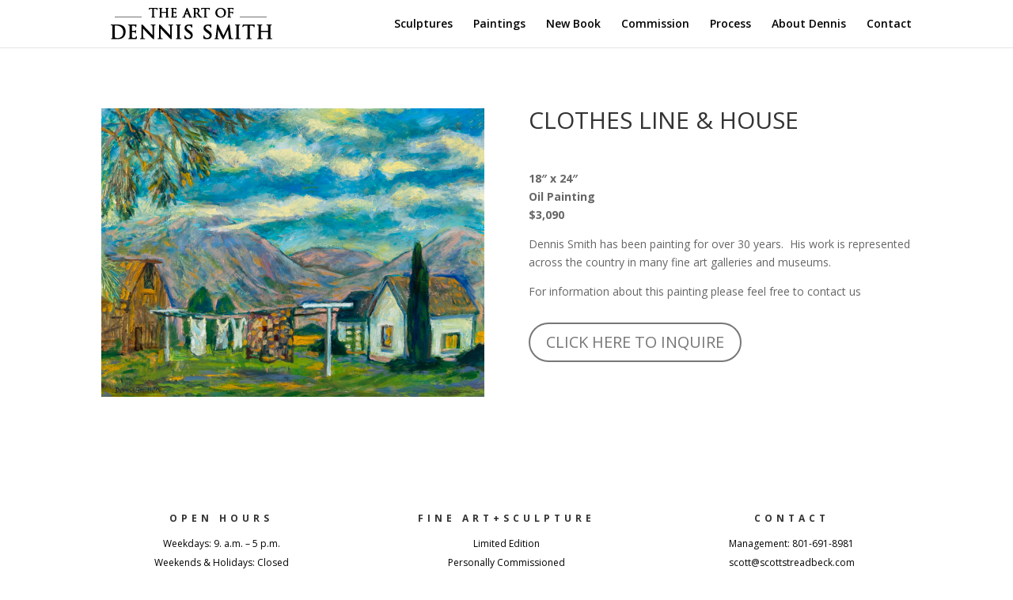

--- FILE ---
content_type: text/html; charset=utf-8
request_url: https://www.google.com/recaptcha/api2/anchor?ar=1&k=6LfQsbkhAAAAAL02VF3iYzfXGUoFNc2mpNV_-ez-&co=aHR0cHM6Ly93d3cuc21pdGhzY3VscHR1cmUuY29tOjQ0Mw..&hl=en&v=7gg7H51Q-naNfhmCP3_R47ho&size=invisible&anchor-ms=20000&execute-ms=30000&cb=3mg6eto5j3tv
body_size: 48268
content:
<!DOCTYPE HTML><html dir="ltr" lang="en"><head><meta http-equiv="Content-Type" content="text/html; charset=UTF-8">
<meta http-equiv="X-UA-Compatible" content="IE=edge">
<title>reCAPTCHA</title>
<style type="text/css">
/* cyrillic-ext */
@font-face {
  font-family: 'Roboto';
  font-style: normal;
  font-weight: 400;
  font-stretch: 100%;
  src: url(//fonts.gstatic.com/s/roboto/v48/KFO7CnqEu92Fr1ME7kSn66aGLdTylUAMa3GUBHMdazTgWw.woff2) format('woff2');
  unicode-range: U+0460-052F, U+1C80-1C8A, U+20B4, U+2DE0-2DFF, U+A640-A69F, U+FE2E-FE2F;
}
/* cyrillic */
@font-face {
  font-family: 'Roboto';
  font-style: normal;
  font-weight: 400;
  font-stretch: 100%;
  src: url(//fonts.gstatic.com/s/roboto/v48/KFO7CnqEu92Fr1ME7kSn66aGLdTylUAMa3iUBHMdazTgWw.woff2) format('woff2');
  unicode-range: U+0301, U+0400-045F, U+0490-0491, U+04B0-04B1, U+2116;
}
/* greek-ext */
@font-face {
  font-family: 'Roboto';
  font-style: normal;
  font-weight: 400;
  font-stretch: 100%;
  src: url(//fonts.gstatic.com/s/roboto/v48/KFO7CnqEu92Fr1ME7kSn66aGLdTylUAMa3CUBHMdazTgWw.woff2) format('woff2');
  unicode-range: U+1F00-1FFF;
}
/* greek */
@font-face {
  font-family: 'Roboto';
  font-style: normal;
  font-weight: 400;
  font-stretch: 100%;
  src: url(//fonts.gstatic.com/s/roboto/v48/KFO7CnqEu92Fr1ME7kSn66aGLdTylUAMa3-UBHMdazTgWw.woff2) format('woff2');
  unicode-range: U+0370-0377, U+037A-037F, U+0384-038A, U+038C, U+038E-03A1, U+03A3-03FF;
}
/* math */
@font-face {
  font-family: 'Roboto';
  font-style: normal;
  font-weight: 400;
  font-stretch: 100%;
  src: url(//fonts.gstatic.com/s/roboto/v48/KFO7CnqEu92Fr1ME7kSn66aGLdTylUAMawCUBHMdazTgWw.woff2) format('woff2');
  unicode-range: U+0302-0303, U+0305, U+0307-0308, U+0310, U+0312, U+0315, U+031A, U+0326-0327, U+032C, U+032F-0330, U+0332-0333, U+0338, U+033A, U+0346, U+034D, U+0391-03A1, U+03A3-03A9, U+03B1-03C9, U+03D1, U+03D5-03D6, U+03F0-03F1, U+03F4-03F5, U+2016-2017, U+2034-2038, U+203C, U+2040, U+2043, U+2047, U+2050, U+2057, U+205F, U+2070-2071, U+2074-208E, U+2090-209C, U+20D0-20DC, U+20E1, U+20E5-20EF, U+2100-2112, U+2114-2115, U+2117-2121, U+2123-214F, U+2190, U+2192, U+2194-21AE, U+21B0-21E5, U+21F1-21F2, U+21F4-2211, U+2213-2214, U+2216-22FF, U+2308-230B, U+2310, U+2319, U+231C-2321, U+2336-237A, U+237C, U+2395, U+239B-23B7, U+23D0, U+23DC-23E1, U+2474-2475, U+25AF, U+25B3, U+25B7, U+25BD, U+25C1, U+25CA, U+25CC, U+25FB, U+266D-266F, U+27C0-27FF, U+2900-2AFF, U+2B0E-2B11, U+2B30-2B4C, U+2BFE, U+3030, U+FF5B, U+FF5D, U+1D400-1D7FF, U+1EE00-1EEFF;
}
/* symbols */
@font-face {
  font-family: 'Roboto';
  font-style: normal;
  font-weight: 400;
  font-stretch: 100%;
  src: url(//fonts.gstatic.com/s/roboto/v48/KFO7CnqEu92Fr1ME7kSn66aGLdTylUAMaxKUBHMdazTgWw.woff2) format('woff2');
  unicode-range: U+0001-000C, U+000E-001F, U+007F-009F, U+20DD-20E0, U+20E2-20E4, U+2150-218F, U+2190, U+2192, U+2194-2199, U+21AF, U+21E6-21F0, U+21F3, U+2218-2219, U+2299, U+22C4-22C6, U+2300-243F, U+2440-244A, U+2460-24FF, U+25A0-27BF, U+2800-28FF, U+2921-2922, U+2981, U+29BF, U+29EB, U+2B00-2BFF, U+4DC0-4DFF, U+FFF9-FFFB, U+10140-1018E, U+10190-1019C, U+101A0, U+101D0-101FD, U+102E0-102FB, U+10E60-10E7E, U+1D2C0-1D2D3, U+1D2E0-1D37F, U+1F000-1F0FF, U+1F100-1F1AD, U+1F1E6-1F1FF, U+1F30D-1F30F, U+1F315, U+1F31C, U+1F31E, U+1F320-1F32C, U+1F336, U+1F378, U+1F37D, U+1F382, U+1F393-1F39F, U+1F3A7-1F3A8, U+1F3AC-1F3AF, U+1F3C2, U+1F3C4-1F3C6, U+1F3CA-1F3CE, U+1F3D4-1F3E0, U+1F3ED, U+1F3F1-1F3F3, U+1F3F5-1F3F7, U+1F408, U+1F415, U+1F41F, U+1F426, U+1F43F, U+1F441-1F442, U+1F444, U+1F446-1F449, U+1F44C-1F44E, U+1F453, U+1F46A, U+1F47D, U+1F4A3, U+1F4B0, U+1F4B3, U+1F4B9, U+1F4BB, U+1F4BF, U+1F4C8-1F4CB, U+1F4D6, U+1F4DA, U+1F4DF, U+1F4E3-1F4E6, U+1F4EA-1F4ED, U+1F4F7, U+1F4F9-1F4FB, U+1F4FD-1F4FE, U+1F503, U+1F507-1F50B, U+1F50D, U+1F512-1F513, U+1F53E-1F54A, U+1F54F-1F5FA, U+1F610, U+1F650-1F67F, U+1F687, U+1F68D, U+1F691, U+1F694, U+1F698, U+1F6AD, U+1F6B2, U+1F6B9-1F6BA, U+1F6BC, U+1F6C6-1F6CF, U+1F6D3-1F6D7, U+1F6E0-1F6EA, U+1F6F0-1F6F3, U+1F6F7-1F6FC, U+1F700-1F7FF, U+1F800-1F80B, U+1F810-1F847, U+1F850-1F859, U+1F860-1F887, U+1F890-1F8AD, U+1F8B0-1F8BB, U+1F8C0-1F8C1, U+1F900-1F90B, U+1F93B, U+1F946, U+1F984, U+1F996, U+1F9E9, U+1FA00-1FA6F, U+1FA70-1FA7C, U+1FA80-1FA89, U+1FA8F-1FAC6, U+1FACE-1FADC, U+1FADF-1FAE9, U+1FAF0-1FAF8, U+1FB00-1FBFF;
}
/* vietnamese */
@font-face {
  font-family: 'Roboto';
  font-style: normal;
  font-weight: 400;
  font-stretch: 100%;
  src: url(//fonts.gstatic.com/s/roboto/v48/KFO7CnqEu92Fr1ME7kSn66aGLdTylUAMa3OUBHMdazTgWw.woff2) format('woff2');
  unicode-range: U+0102-0103, U+0110-0111, U+0128-0129, U+0168-0169, U+01A0-01A1, U+01AF-01B0, U+0300-0301, U+0303-0304, U+0308-0309, U+0323, U+0329, U+1EA0-1EF9, U+20AB;
}
/* latin-ext */
@font-face {
  font-family: 'Roboto';
  font-style: normal;
  font-weight: 400;
  font-stretch: 100%;
  src: url(//fonts.gstatic.com/s/roboto/v48/KFO7CnqEu92Fr1ME7kSn66aGLdTylUAMa3KUBHMdazTgWw.woff2) format('woff2');
  unicode-range: U+0100-02BA, U+02BD-02C5, U+02C7-02CC, U+02CE-02D7, U+02DD-02FF, U+0304, U+0308, U+0329, U+1D00-1DBF, U+1E00-1E9F, U+1EF2-1EFF, U+2020, U+20A0-20AB, U+20AD-20C0, U+2113, U+2C60-2C7F, U+A720-A7FF;
}
/* latin */
@font-face {
  font-family: 'Roboto';
  font-style: normal;
  font-weight: 400;
  font-stretch: 100%;
  src: url(//fonts.gstatic.com/s/roboto/v48/KFO7CnqEu92Fr1ME7kSn66aGLdTylUAMa3yUBHMdazQ.woff2) format('woff2');
  unicode-range: U+0000-00FF, U+0131, U+0152-0153, U+02BB-02BC, U+02C6, U+02DA, U+02DC, U+0304, U+0308, U+0329, U+2000-206F, U+20AC, U+2122, U+2191, U+2193, U+2212, U+2215, U+FEFF, U+FFFD;
}
/* cyrillic-ext */
@font-face {
  font-family: 'Roboto';
  font-style: normal;
  font-weight: 500;
  font-stretch: 100%;
  src: url(//fonts.gstatic.com/s/roboto/v48/KFO7CnqEu92Fr1ME7kSn66aGLdTylUAMa3GUBHMdazTgWw.woff2) format('woff2');
  unicode-range: U+0460-052F, U+1C80-1C8A, U+20B4, U+2DE0-2DFF, U+A640-A69F, U+FE2E-FE2F;
}
/* cyrillic */
@font-face {
  font-family: 'Roboto';
  font-style: normal;
  font-weight: 500;
  font-stretch: 100%;
  src: url(//fonts.gstatic.com/s/roboto/v48/KFO7CnqEu92Fr1ME7kSn66aGLdTylUAMa3iUBHMdazTgWw.woff2) format('woff2');
  unicode-range: U+0301, U+0400-045F, U+0490-0491, U+04B0-04B1, U+2116;
}
/* greek-ext */
@font-face {
  font-family: 'Roboto';
  font-style: normal;
  font-weight: 500;
  font-stretch: 100%;
  src: url(//fonts.gstatic.com/s/roboto/v48/KFO7CnqEu92Fr1ME7kSn66aGLdTylUAMa3CUBHMdazTgWw.woff2) format('woff2');
  unicode-range: U+1F00-1FFF;
}
/* greek */
@font-face {
  font-family: 'Roboto';
  font-style: normal;
  font-weight: 500;
  font-stretch: 100%;
  src: url(//fonts.gstatic.com/s/roboto/v48/KFO7CnqEu92Fr1ME7kSn66aGLdTylUAMa3-UBHMdazTgWw.woff2) format('woff2');
  unicode-range: U+0370-0377, U+037A-037F, U+0384-038A, U+038C, U+038E-03A1, U+03A3-03FF;
}
/* math */
@font-face {
  font-family: 'Roboto';
  font-style: normal;
  font-weight: 500;
  font-stretch: 100%;
  src: url(//fonts.gstatic.com/s/roboto/v48/KFO7CnqEu92Fr1ME7kSn66aGLdTylUAMawCUBHMdazTgWw.woff2) format('woff2');
  unicode-range: U+0302-0303, U+0305, U+0307-0308, U+0310, U+0312, U+0315, U+031A, U+0326-0327, U+032C, U+032F-0330, U+0332-0333, U+0338, U+033A, U+0346, U+034D, U+0391-03A1, U+03A3-03A9, U+03B1-03C9, U+03D1, U+03D5-03D6, U+03F0-03F1, U+03F4-03F5, U+2016-2017, U+2034-2038, U+203C, U+2040, U+2043, U+2047, U+2050, U+2057, U+205F, U+2070-2071, U+2074-208E, U+2090-209C, U+20D0-20DC, U+20E1, U+20E5-20EF, U+2100-2112, U+2114-2115, U+2117-2121, U+2123-214F, U+2190, U+2192, U+2194-21AE, U+21B0-21E5, U+21F1-21F2, U+21F4-2211, U+2213-2214, U+2216-22FF, U+2308-230B, U+2310, U+2319, U+231C-2321, U+2336-237A, U+237C, U+2395, U+239B-23B7, U+23D0, U+23DC-23E1, U+2474-2475, U+25AF, U+25B3, U+25B7, U+25BD, U+25C1, U+25CA, U+25CC, U+25FB, U+266D-266F, U+27C0-27FF, U+2900-2AFF, U+2B0E-2B11, U+2B30-2B4C, U+2BFE, U+3030, U+FF5B, U+FF5D, U+1D400-1D7FF, U+1EE00-1EEFF;
}
/* symbols */
@font-face {
  font-family: 'Roboto';
  font-style: normal;
  font-weight: 500;
  font-stretch: 100%;
  src: url(//fonts.gstatic.com/s/roboto/v48/KFO7CnqEu92Fr1ME7kSn66aGLdTylUAMaxKUBHMdazTgWw.woff2) format('woff2');
  unicode-range: U+0001-000C, U+000E-001F, U+007F-009F, U+20DD-20E0, U+20E2-20E4, U+2150-218F, U+2190, U+2192, U+2194-2199, U+21AF, U+21E6-21F0, U+21F3, U+2218-2219, U+2299, U+22C4-22C6, U+2300-243F, U+2440-244A, U+2460-24FF, U+25A0-27BF, U+2800-28FF, U+2921-2922, U+2981, U+29BF, U+29EB, U+2B00-2BFF, U+4DC0-4DFF, U+FFF9-FFFB, U+10140-1018E, U+10190-1019C, U+101A0, U+101D0-101FD, U+102E0-102FB, U+10E60-10E7E, U+1D2C0-1D2D3, U+1D2E0-1D37F, U+1F000-1F0FF, U+1F100-1F1AD, U+1F1E6-1F1FF, U+1F30D-1F30F, U+1F315, U+1F31C, U+1F31E, U+1F320-1F32C, U+1F336, U+1F378, U+1F37D, U+1F382, U+1F393-1F39F, U+1F3A7-1F3A8, U+1F3AC-1F3AF, U+1F3C2, U+1F3C4-1F3C6, U+1F3CA-1F3CE, U+1F3D4-1F3E0, U+1F3ED, U+1F3F1-1F3F3, U+1F3F5-1F3F7, U+1F408, U+1F415, U+1F41F, U+1F426, U+1F43F, U+1F441-1F442, U+1F444, U+1F446-1F449, U+1F44C-1F44E, U+1F453, U+1F46A, U+1F47D, U+1F4A3, U+1F4B0, U+1F4B3, U+1F4B9, U+1F4BB, U+1F4BF, U+1F4C8-1F4CB, U+1F4D6, U+1F4DA, U+1F4DF, U+1F4E3-1F4E6, U+1F4EA-1F4ED, U+1F4F7, U+1F4F9-1F4FB, U+1F4FD-1F4FE, U+1F503, U+1F507-1F50B, U+1F50D, U+1F512-1F513, U+1F53E-1F54A, U+1F54F-1F5FA, U+1F610, U+1F650-1F67F, U+1F687, U+1F68D, U+1F691, U+1F694, U+1F698, U+1F6AD, U+1F6B2, U+1F6B9-1F6BA, U+1F6BC, U+1F6C6-1F6CF, U+1F6D3-1F6D7, U+1F6E0-1F6EA, U+1F6F0-1F6F3, U+1F6F7-1F6FC, U+1F700-1F7FF, U+1F800-1F80B, U+1F810-1F847, U+1F850-1F859, U+1F860-1F887, U+1F890-1F8AD, U+1F8B0-1F8BB, U+1F8C0-1F8C1, U+1F900-1F90B, U+1F93B, U+1F946, U+1F984, U+1F996, U+1F9E9, U+1FA00-1FA6F, U+1FA70-1FA7C, U+1FA80-1FA89, U+1FA8F-1FAC6, U+1FACE-1FADC, U+1FADF-1FAE9, U+1FAF0-1FAF8, U+1FB00-1FBFF;
}
/* vietnamese */
@font-face {
  font-family: 'Roboto';
  font-style: normal;
  font-weight: 500;
  font-stretch: 100%;
  src: url(//fonts.gstatic.com/s/roboto/v48/KFO7CnqEu92Fr1ME7kSn66aGLdTylUAMa3OUBHMdazTgWw.woff2) format('woff2');
  unicode-range: U+0102-0103, U+0110-0111, U+0128-0129, U+0168-0169, U+01A0-01A1, U+01AF-01B0, U+0300-0301, U+0303-0304, U+0308-0309, U+0323, U+0329, U+1EA0-1EF9, U+20AB;
}
/* latin-ext */
@font-face {
  font-family: 'Roboto';
  font-style: normal;
  font-weight: 500;
  font-stretch: 100%;
  src: url(//fonts.gstatic.com/s/roboto/v48/KFO7CnqEu92Fr1ME7kSn66aGLdTylUAMa3KUBHMdazTgWw.woff2) format('woff2');
  unicode-range: U+0100-02BA, U+02BD-02C5, U+02C7-02CC, U+02CE-02D7, U+02DD-02FF, U+0304, U+0308, U+0329, U+1D00-1DBF, U+1E00-1E9F, U+1EF2-1EFF, U+2020, U+20A0-20AB, U+20AD-20C0, U+2113, U+2C60-2C7F, U+A720-A7FF;
}
/* latin */
@font-face {
  font-family: 'Roboto';
  font-style: normal;
  font-weight: 500;
  font-stretch: 100%;
  src: url(//fonts.gstatic.com/s/roboto/v48/KFO7CnqEu92Fr1ME7kSn66aGLdTylUAMa3yUBHMdazQ.woff2) format('woff2');
  unicode-range: U+0000-00FF, U+0131, U+0152-0153, U+02BB-02BC, U+02C6, U+02DA, U+02DC, U+0304, U+0308, U+0329, U+2000-206F, U+20AC, U+2122, U+2191, U+2193, U+2212, U+2215, U+FEFF, U+FFFD;
}
/* cyrillic-ext */
@font-face {
  font-family: 'Roboto';
  font-style: normal;
  font-weight: 900;
  font-stretch: 100%;
  src: url(//fonts.gstatic.com/s/roboto/v48/KFO7CnqEu92Fr1ME7kSn66aGLdTylUAMa3GUBHMdazTgWw.woff2) format('woff2');
  unicode-range: U+0460-052F, U+1C80-1C8A, U+20B4, U+2DE0-2DFF, U+A640-A69F, U+FE2E-FE2F;
}
/* cyrillic */
@font-face {
  font-family: 'Roboto';
  font-style: normal;
  font-weight: 900;
  font-stretch: 100%;
  src: url(//fonts.gstatic.com/s/roboto/v48/KFO7CnqEu92Fr1ME7kSn66aGLdTylUAMa3iUBHMdazTgWw.woff2) format('woff2');
  unicode-range: U+0301, U+0400-045F, U+0490-0491, U+04B0-04B1, U+2116;
}
/* greek-ext */
@font-face {
  font-family: 'Roboto';
  font-style: normal;
  font-weight: 900;
  font-stretch: 100%;
  src: url(//fonts.gstatic.com/s/roboto/v48/KFO7CnqEu92Fr1ME7kSn66aGLdTylUAMa3CUBHMdazTgWw.woff2) format('woff2');
  unicode-range: U+1F00-1FFF;
}
/* greek */
@font-face {
  font-family: 'Roboto';
  font-style: normal;
  font-weight: 900;
  font-stretch: 100%;
  src: url(//fonts.gstatic.com/s/roboto/v48/KFO7CnqEu92Fr1ME7kSn66aGLdTylUAMa3-UBHMdazTgWw.woff2) format('woff2');
  unicode-range: U+0370-0377, U+037A-037F, U+0384-038A, U+038C, U+038E-03A1, U+03A3-03FF;
}
/* math */
@font-face {
  font-family: 'Roboto';
  font-style: normal;
  font-weight: 900;
  font-stretch: 100%;
  src: url(//fonts.gstatic.com/s/roboto/v48/KFO7CnqEu92Fr1ME7kSn66aGLdTylUAMawCUBHMdazTgWw.woff2) format('woff2');
  unicode-range: U+0302-0303, U+0305, U+0307-0308, U+0310, U+0312, U+0315, U+031A, U+0326-0327, U+032C, U+032F-0330, U+0332-0333, U+0338, U+033A, U+0346, U+034D, U+0391-03A1, U+03A3-03A9, U+03B1-03C9, U+03D1, U+03D5-03D6, U+03F0-03F1, U+03F4-03F5, U+2016-2017, U+2034-2038, U+203C, U+2040, U+2043, U+2047, U+2050, U+2057, U+205F, U+2070-2071, U+2074-208E, U+2090-209C, U+20D0-20DC, U+20E1, U+20E5-20EF, U+2100-2112, U+2114-2115, U+2117-2121, U+2123-214F, U+2190, U+2192, U+2194-21AE, U+21B0-21E5, U+21F1-21F2, U+21F4-2211, U+2213-2214, U+2216-22FF, U+2308-230B, U+2310, U+2319, U+231C-2321, U+2336-237A, U+237C, U+2395, U+239B-23B7, U+23D0, U+23DC-23E1, U+2474-2475, U+25AF, U+25B3, U+25B7, U+25BD, U+25C1, U+25CA, U+25CC, U+25FB, U+266D-266F, U+27C0-27FF, U+2900-2AFF, U+2B0E-2B11, U+2B30-2B4C, U+2BFE, U+3030, U+FF5B, U+FF5D, U+1D400-1D7FF, U+1EE00-1EEFF;
}
/* symbols */
@font-face {
  font-family: 'Roboto';
  font-style: normal;
  font-weight: 900;
  font-stretch: 100%;
  src: url(//fonts.gstatic.com/s/roboto/v48/KFO7CnqEu92Fr1ME7kSn66aGLdTylUAMaxKUBHMdazTgWw.woff2) format('woff2');
  unicode-range: U+0001-000C, U+000E-001F, U+007F-009F, U+20DD-20E0, U+20E2-20E4, U+2150-218F, U+2190, U+2192, U+2194-2199, U+21AF, U+21E6-21F0, U+21F3, U+2218-2219, U+2299, U+22C4-22C6, U+2300-243F, U+2440-244A, U+2460-24FF, U+25A0-27BF, U+2800-28FF, U+2921-2922, U+2981, U+29BF, U+29EB, U+2B00-2BFF, U+4DC0-4DFF, U+FFF9-FFFB, U+10140-1018E, U+10190-1019C, U+101A0, U+101D0-101FD, U+102E0-102FB, U+10E60-10E7E, U+1D2C0-1D2D3, U+1D2E0-1D37F, U+1F000-1F0FF, U+1F100-1F1AD, U+1F1E6-1F1FF, U+1F30D-1F30F, U+1F315, U+1F31C, U+1F31E, U+1F320-1F32C, U+1F336, U+1F378, U+1F37D, U+1F382, U+1F393-1F39F, U+1F3A7-1F3A8, U+1F3AC-1F3AF, U+1F3C2, U+1F3C4-1F3C6, U+1F3CA-1F3CE, U+1F3D4-1F3E0, U+1F3ED, U+1F3F1-1F3F3, U+1F3F5-1F3F7, U+1F408, U+1F415, U+1F41F, U+1F426, U+1F43F, U+1F441-1F442, U+1F444, U+1F446-1F449, U+1F44C-1F44E, U+1F453, U+1F46A, U+1F47D, U+1F4A3, U+1F4B0, U+1F4B3, U+1F4B9, U+1F4BB, U+1F4BF, U+1F4C8-1F4CB, U+1F4D6, U+1F4DA, U+1F4DF, U+1F4E3-1F4E6, U+1F4EA-1F4ED, U+1F4F7, U+1F4F9-1F4FB, U+1F4FD-1F4FE, U+1F503, U+1F507-1F50B, U+1F50D, U+1F512-1F513, U+1F53E-1F54A, U+1F54F-1F5FA, U+1F610, U+1F650-1F67F, U+1F687, U+1F68D, U+1F691, U+1F694, U+1F698, U+1F6AD, U+1F6B2, U+1F6B9-1F6BA, U+1F6BC, U+1F6C6-1F6CF, U+1F6D3-1F6D7, U+1F6E0-1F6EA, U+1F6F0-1F6F3, U+1F6F7-1F6FC, U+1F700-1F7FF, U+1F800-1F80B, U+1F810-1F847, U+1F850-1F859, U+1F860-1F887, U+1F890-1F8AD, U+1F8B0-1F8BB, U+1F8C0-1F8C1, U+1F900-1F90B, U+1F93B, U+1F946, U+1F984, U+1F996, U+1F9E9, U+1FA00-1FA6F, U+1FA70-1FA7C, U+1FA80-1FA89, U+1FA8F-1FAC6, U+1FACE-1FADC, U+1FADF-1FAE9, U+1FAF0-1FAF8, U+1FB00-1FBFF;
}
/* vietnamese */
@font-face {
  font-family: 'Roboto';
  font-style: normal;
  font-weight: 900;
  font-stretch: 100%;
  src: url(//fonts.gstatic.com/s/roboto/v48/KFO7CnqEu92Fr1ME7kSn66aGLdTylUAMa3OUBHMdazTgWw.woff2) format('woff2');
  unicode-range: U+0102-0103, U+0110-0111, U+0128-0129, U+0168-0169, U+01A0-01A1, U+01AF-01B0, U+0300-0301, U+0303-0304, U+0308-0309, U+0323, U+0329, U+1EA0-1EF9, U+20AB;
}
/* latin-ext */
@font-face {
  font-family: 'Roboto';
  font-style: normal;
  font-weight: 900;
  font-stretch: 100%;
  src: url(//fonts.gstatic.com/s/roboto/v48/KFO7CnqEu92Fr1ME7kSn66aGLdTylUAMa3KUBHMdazTgWw.woff2) format('woff2');
  unicode-range: U+0100-02BA, U+02BD-02C5, U+02C7-02CC, U+02CE-02D7, U+02DD-02FF, U+0304, U+0308, U+0329, U+1D00-1DBF, U+1E00-1E9F, U+1EF2-1EFF, U+2020, U+20A0-20AB, U+20AD-20C0, U+2113, U+2C60-2C7F, U+A720-A7FF;
}
/* latin */
@font-face {
  font-family: 'Roboto';
  font-style: normal;
  font-weight: 900;
  font-stretch: 100%;
  src: url(//fonts.gstatic.com/s/roboto/v48/KFO7CnqEu92Fr1ME7kSn66aGLdTylUAMa3yUBHMdazQ.woff2) format('woff2');
  unicode-range: U+0000-00FF, U+0131, U+0152-0153, U+02BB-02BC, U+02C6, U+02DA, U+02DC, U+0304, U+0308, U+0329, U+2000-206F, U+20AC, U+2122, U+2191, U+2193, U+2212, U+2215, U+FEFF, U+FFFD;
}

</style>
<link rel="stylesheet" type="text/css" href="https://www.gstatic.com/recaptcha/releases/7gg7H51Q-naNfhmCP3_R47ho/styles__ltr.css">
<script nonce="BFTTBhii4x7Sgh9NwLWFdg" type="text/javascript">window['__recaptcha_api'] = 'https://www.google.com/recaptcha/api2/';</script>
<script type="text/javascript" src="https://www.gstatic.com/recaptcha/releases/7gg7H51Q-naNfhmCP3_R47ho/recaptcha__en.js" nonce="BFTTBhii4x7Sgh9NwLWFdg">
      
    </script></head>
<body><div id="rc-anchor-alert" class="rc-anchor-alert"></div>
<input type="hidden" id="recaptcha-token" value="[base64]">
<script type="text/javascript" nonce="BFTTBhii4x7Sgh9NwLWFdg">
      recaptcha.anchor.Main.init("[\x22ainput\x22,[\x22bgdata\x22,\x22\x22,\[base64]/[base64]/[base64]/[base64]/cjw8ejpyPj4+eil9Y2F0Y2gobCl7dGhyb3cgbDt9fSxIPWZ1bmN0aW9uKHcsdCx6KXtpZih3PT0xOTR8fHc9PTIwOCl0LnZbd10/dC52W3ddLmNvbmNhdCh6KTp0LnZbd109b2Yoeix0KTtlbHNle2lmKHQuYkImJnchPTMxNylyZXR1cm47dz09NjZ8fHc9PTEyMnx8dz09NDcwfHx3PT00NHx8dz09NDE2fHx3PT0zOTd8fHc9PTQyMXx8dz09Njh8fHc9PTcwfHx3PT0xODQ/[base64]/[base64]/[base64]/bmV3IGRbVl0oSlswXSk6cD09Mj9uZXcgZFtWXShKWzBdLEpbMV0pOnA9PTM/bmV3IGRbVl0oSlswXSxKWzFdLEpbMl0pOnA9PTQ/[base64]/[base64]/[base64]/[base64]\x22,\[base64]\\u003d\\u003d\x22,\x22JsOaw5bDlDvCiEcTw4Q3wqBqa8OtwrLClsOAYSthLCzDnThywo3DosKow4lAd3fDrF48w5JVRcO/wpTCvkUAw6tXccOSwpw6woo0WS91wpYdEyMfAz7CoMO1w5A/w4XCjlRGBsK6acKgwoNVDj7CuSYMw50BBcOnwrt9BE/DgsOlwoEucForwrvCkGwpB3YHwqBqb8KnS8OcCmxFSMOGHTzDjEnCoSckFiRFW8O9w7zCtUdiw5w4CkIqwr13R1HCvAXCoMOedFF9aMOQDcOlwrkiwqbCn8K+ZGBBw6jCnFx7woMdKMO9ZgwwZRg6UcKVw6/[base64]/[base64]/ClcKVw5bDmibDg8KZw5zCgyNuw5ZJQ8OIFA9pVsOYfsOFw6HCvQHCtHg5J2DCo8KOFFpzSVVRw4/DmMOBIcOew5AIw4wxBn1EVMKYSMKUw4bDoMKJOcKLwq8awp3DqTbDq8O7w7zDrFAdw4MFw6zDjcKiNWIvM8OcLsKFccOBwp9Aw4sxJwLDnmkucMKBwp8/wr3DgzXCqSzDpwTCssO3wpnCjsOwQTspf8O+w4TDsMOnw6DCtcO0IF/CgEnDkcOPeMKdw5FYwoXCg8OPwohkw7BdQAkXw7nCrcOqE8OGw7JswpLDmV3CowvCtsOBw4XDvcOQX8KcwqI6wpDCn8OgwoBiwqXDuCbDqQbDsmIswpDCnmTCujhyWMKIesOlw5B2w7nDhsOgdcKsFlF+dMO/w6rDlMOxw47DucK8w5DCm8OiBsK8VTHCvU7DlcO9wr7Ck8Olw5rCucKJE8Oww74pTmlNK0DDpsOHN8OQwrxSw6gaw6vDrMKqw7cawp3DrcKFWMOOw7Rxw6QaL8OgXTvCn2/ClV1Zw7TCrsKBODvChWAHLmLCp8K+csObwqxaw7PDrMO+DjReA8O9JkVnWMO8W0bDvDxjw7jCvXdiwqfCvgvCvwQxwqQPwo3Dq8OmwoPCrg0+e8O1ZcKLZSlLQjXDvkjDk8KGwrPDgR5Uw7rDjMK0LsKvFcOCcMK1wo/CrVjDi8OKw6Vnw6l4wpfCsA7CiBEwOcOKw7/[base64]/Ck8OeTQnDn3bCtRnCnisiw5DDv2XDghzDgGnCt8KPw7vCsEQecMOnwrnDqCJkwo/DhDvCii3Dr8KGYMKfZl3CgsO7wrHDmFbDgysbwrZ/wpTDhsKZMcKpcsO5bsKYwp1+w6ptwqhkwpgKwpPCjk3Di8KPw7fDisKFw5TCgsOAw4NEeQnDoigsw4A+LcKFwqt7e8KmeTVyw6QwwpRFw7rDiGfDqlbDnV7DmDY/GQwuPcKWXk3DgMOlwqJZCcO7BMKRw6rDiUPDhsOAccOxwoAxwqZlQBJfw4oWwqMdYcKqbMKzWBdjw5/Dr8OGwq7Cj8OID8Kqw5rDk8OqZMKkAU/DmwjDvBnCuFPDscOiw7rDscOUw5bCsSlAOB4gf8K4w7TCtQtJwo1dZQfDmRrDuMO/wp3ClR3DkQXCgcKLw77CgMKww5DDlHoVUcOoF8KbHDPDjTjDo2XDqsO7RzTCljhIwrtgw4HCosK/EkBfwr0Nw7TCmW7CmmzDuh7DhcK7XBzCjWwwPmUyw6t5w5rCjMOofxZlw4Egb0knZGMSHDvDg8KFwrDDs1bDhEtEbiBHwqvDtErDsBjCocKUBkLCrsO3YxvCgsKjGjBBLRZ0VUpMZ1HDnTd/woltwpdWOMOCV8K3wprDkT1oC8O2b0nCk8KIwqDCtsO7wqjDn8Ofw67DmSvDm8KcHMKcwoNhw4PCrE3DmHPDtHg4w7VzScODFHzDqsK/w4ZgecKdNGnCkisgw5nDhcOOacKvwqpTKMOPwpJmVMOFw4QXDcKqHcOpTDdFwrTDjhjCs8OAFsKlwp3CssOawq1Pw7vCmUPCrcOIw4TCsnbDtsKMwq1Bw7vDpDtxw5lWGVTDs8K8wqPCiRA+UMOMe8KEDjVrJ2/Dr8KVw47CkMKawop5wrfDm8OKfjAewrLCl0/CpsK4wpgNPcKKwpPDuMKtOyTDgsKgc17CqhcHw7rDgw0Kw6VOwrwRw74Jw6LDusOmCMKew7hUQzAycsOhw6p0wqMoeSV/FiTDnHLCg0tMw6/DqhBOH1IRw5xlw5bDm8OZB8K7w7vCgMKYW8OQJsOiwrwiw77Crlxywrhzwox2DsOBw4bCtsO1Q3DCh8O2wqt0EMOAw6nCpsKxB8O5wqpNVh7Dpm8dw73CpBHDvsO6M8OkMhl5w6TDmho9wqlBccKtMm/Cs8KUw7wvwqfCrMKdcsOfwq4GOMK9PcOtwr0zw69Hw63Cs8Oiwo8Zw4bCkcKGwpfDu8KIO8O/w4oMEgxiUMO6QFvCpD/CsRDDjcOjc1A0w7hkw7U7wq7CkzofwrbCn8KEwqoyKMOowrHDqAMowpt2FkjCqXtQw7p+PiV4YSjDmRlNEn5rw6QUw5hvw4LCpcOFw5vDgGXDjil9w4/CrURGC0HDncOmKhBfw7YnWzLCrMKkwrjCuXXCi8Kww6hvwqfDmcO6DcOUw5QAw5bDpsOoe8K0FsOdw5bCvQbClcORfMKqw5lww4U0XcOgw6EpwpEvw5jDvwDCqlbDt0JKUsKnQMKuOcKUw74hY21MBcKOchLCmwtMJ8KZwp9OASA3wpbCqk/DusKVXcOYwpjDrGnDv8Okw7fCmEgQw5fCkWTCrsKkw5VYVsOJPMOfw6/Cr21bCcKFw4MKD8OZw7dBwoNmBFd2wqTCvMOzwogyd8KSw5PDjSJIRsOsw7MdEMK8wpl3GsO6wr/[base64]/w43Ch8OzRHPDqyEbH8KbYsOcwoLCj1EVBioONsOceMKDB8K3woRqwrTCocKOKHzDgMKIwp1Ewokbw6/[base64]/ChidHwrlwwovDmGvChRUrw6HDsVfCpD7CpsKBw5MhNyc/w7J/PMKvccKYwrPCmU7CoR/CgD3Dj8OUw7XChsKQdMODNMOtw4JAw4MHP1RiScOmMcO1wrsSY1BMPHg7ZsK2MUknDgDDgMOQwqYKwrBdVyHDo8OfSsOeC8K7w6/DpMKfD3drw6vCtjlQwrhpNsKsUsKFwqrCoHzCkcOpQcKlwqtCRjzDusKCw4g4w5A8w47ChMOUa8KZTC0BTsK7wrTCn8OXwohBf8OPwr/DiMKMekUabcOvw7JGwqcZN8ONw6wuw7cXZMOMw50jwo0/[base64]/DqcKwEEXDv8O9w4TCinclwpjCrcKaVcOiwo/Dk2IjBi/CkMKFwr3CvcKefAdrZlAZSsKwwpHCv8K+wqHCv3bDtgPDvMK2w7/Dn0dvRcKSZcOFblNJXsO6wqZhwpcUQkfDpMODSydpKcK5wpvDgRhvwqsxC3Eke0DCqEfChcKrw47DisO1EBbDvMKbw4zDnsKUHyheD0XCnsOjVHHDtisQwqNdw4JTOW3DusOcw6JJAmFBLcK/[base64]/[base64]/[base64]/[base64]/CmcKiwpLCscKGw53CkzYsKcOSNADDnwhnwp/CnsOZbsO+wrjDvgbDssK2wrFkMcKowrXDo8OJRjs0RcObw7nCoFdYfk5Aw5TDjcKcw6M5fmLCocKhwrrDvsKcwpXDmQFZw647wq3ChjjCr8K7RCAWF0ERwrhhUcKywohERGPCsMKZwoPDng15McKCe8Kxwr8ewrtyB8KxSnDCnSxMZsOWw54Gw408Q3h+wrAea0/Cgi/Dm8OYw7VoFsKBWkHDucOgw6PDpR/Dp8OKw67Cj8OJacOHe0fCpMKpw5LCkjkkOlbDmVbCmybDn8KiK2t7ZsK/[base64]/[base64]/[base64]/CjFkLUcKGw6LColBuPHDCsT1Jd8ODI8O3eTHDgsK9ZcKQw4hFwpLDqWrDmBd5PgdYNHfDtsOoHE/DvMKgM8KQLn54NcKbw4w+a8K8w5Jrw7/CszbCgcKUSWLCmRzDtlPDgsKlw4AxS8KVwqDDl8OwJsOBwpPDt8OuwrZ4wqHCp8O3Nhltw47DsXlcOxfDm8OVE8OBBT9WeMKyH8KQYn4WwpgUJWLCgzDDslPCgsKkJMOUEcKMw69obRNJw5pxKsOFdCMobzDCqcKsw4ZxFVx7woxtwpjDlhnDhsO/w7TDumF6DT0+SFMUw49Nwp1nw4QhNcOURcOUWMK/XmgqGA3Cn3wSUMOqYzI9w5fCqgt1wo/DjUvCu1rDh8K5wpHCh8OmI8OiZsK3JVXDrETCu8O7wrPDuMK9JB7CpMOxTMKYwr/[base64]/[base64]/CrsOqw7Fmwpddw7fDgsOWw7A0YgXCpCgJwog3w5HDscOSwpw+GH8XwrlRw7bCuhDCqMOKwqEBwoRTw4UNNMOMw6jCl3Ziw5gOZVlOw5/[base64]/CgsKzY8Oqw5dNw75+GU00WcK6w5DCpEvDkkzDt0rDnsOSwq52w6hSw4TCsjhXH1hbw5RkXhbCjS4wTgXChzTDqEAaBzglAknDv8OSeMODUMOLwp/[base64]/QDnCiD57wrXCqMOCGsKmwpBOwq0BOsKJw7ZsXWTCkMKtwrIFa8K7FhnCj8O/[base64]/CvcOAFMO+wrDDlMK/ZMKmw7cxZcOIJGvDrmTDtsOIfcOCw5/Dn8OawppIH3ojw4JDeD/Dj8O0wr5EIifDuy7Cs8Kgwod+WC42wpbCtR4EwqA0JAnDoMO0w5/Cg09hwr4/wrXCvWrDuCVgwqHDgznDicOFw7cwa8KVwoXDpmrCjUfDq8K/wqYmc10fwpchwqMdeMK+CcKKwqPDrjLDklXCgMKRFwZyU8Oywo/[base64]/CvMO8wpopA8OCwpJhUEvDvcO4AT7CvhliC1rCjMO8w4/Dq8O1wpd/[base64]/Dm8KoN8OrC8KFwrgNwrPCkTlFw6XDlMOjVsOhFFvDk8Kswr59QCbCk8KtZjJ4wqo7fcOPw6E2w4nCix3CkBHChR3CnsOMF8KrwoDDhDbDu8K0wrTDsXR1acK/JsKvw6nDlUjDu8KLa8KCw5fCrMK4IUdxwr7CkXfDnj/DnE9fdsOVeyhzFsKSw7vCqcK9a2jCtgDDmAjCpMKwwr1Wwo46Y8Oww5/DnsO0w7sCwq5oM8OLB2BIwok3JErDvcKLScOLw5nDjVAYGFvDuk/[base64]/wqPDol9uelFdw5pmCD3DkhhYwpQsAcKQw4PCg03CpMOTw652wpzCmcKuVsKKQ0jCjcOcw7XDoMOrTsOywqfCmcKvw7NWwrgmwplEwq3CssKHw7w3wofCqsKFw73CsgJ/H8O2VsKnXknDtHcPw5fCjnwqw6bDhQJCwr0ww4XCnwfDrmZ1BcK6wrhDEsOYPMKlRsKywrYuw4PCqxrCu8OPP0kyCDDDvFnCjQpwwrZGZcOGNkZfRsOcwrbCoGBywqxCwr/CkBwRw4bCrnM7T0DCmsOtw5lnf8OQwpnDmMOiwrpaA23DhFkDJV4LKsO8D0kFAB7DtMKcTmJQPUlzw6jDvsKswpfDucONQlEuMMKQwr4swqMbw6TDucO4ZBnDuhF/eMOCQjXCgsKIOUTDv8OzIMKvw4FNwofCiFfDvQzCkRTCoiLCrnnDhMOvAxcywpBtwqokUcKAe8OSYDpXOxbCpzTDgQ3DhlvDoWbDqsKMwp9VwpvCgcKzEEnDpTrCiMKWLCvCl2bDqcK9w60/BcKfBVQcw53CjG/DjBPDp8OxCMOUwoHDgBI+aELCnhzDpXnCvywRJh3CmsO1wqISw4rDp8KQQBDCuhtBN2/DjsKRwpzDtRPDgcObBznDrcOnKkViw7Jmw6/DucKUT0LCp8OpMSEDXsKhHTvDnwfDo8OlEWfCsA40E8KXwprCqsK/aMOuw4DCsSBvwo1owrtHGD7DjMOJAMKww7V9ZE9oEz1lBMKhOyR7fgrDkx5dNzx/wqrCsw/CqsK0w4PDmsOsw7IlOHHCqsKaw5kPbi7Di8O7dk10wqggUWdjHsOtw4rDv8Kvw5MTw68xQn/CvV5wR8KKwrZ5TcKUw5Ymw7V/[base64]/aiAMw7whw5rDh8OBw4EUESETCSoCwrLDvk7Dqko/LsKPIgHDq8OQPyHDihjDgsKYb15fV8Kfw4LDqBwowrLCvsO/dMKOw5fCtMO/[base64]/[base64]/w7nClE3CsDvDv2hPaCkGbQA2wr/CncOAwo4rw4fDt8KRVl/DksKxRyTCtVPCmxXDvS5hw5I0w6zDrSVtw4bCtRVIN3fCoSYPGVTDtwQSw4jCnMOhK8O+w5bCmMKANMKJAsKBw5J1w5J/wrPChSfDsiYQwpDCoSxLwq3ClC/DgsOpJMONT19VNsK1DwIAwqfCnMOaw7BdXMOzS23CjjbDnzfCgsKJCgZULsOdw6bCpDjCk8KvwoLDonhgcGPCr8O5w7HCk8OcwpXCuR1owpPDjcOXwo9Bw7ltw65VA3cBw4XDi8KpHwjCpcKgBj3DkU/[base64]/DoHEcwrYdUMOFeMO4FMK3w5Efw7rCiAx5w681w4Emw7gnwpFBRcKcPF5SwoNpwqZMBDfCjcOyw4bCgyYrw59gUMORw5bDocKSfDJLw7fCqWfClR/[base64]/DmAnCv8OOwqbDkcOqGkoSMxnDtXrDoTc9AsKKBC/CsMKuw65MNwkew4fCi8KvYxbCpX9fw5jDihJZRMK9VMOAw5JowrtWHgg/w5TCkzvCuMKzPkYyfTMgKEDCusOHWGXChx3Cmxg0TMOswojCp8KGPEdBwp4yw7rCoDk+Z2DDqhkEw5xWwrBnK3k/NsO7wqrCqcKRwoZNw5HDg8K3AhrCl8OiwpJ3wrrCkF7CicOaRhvCncKqw5hPw7kFw4vChMKxwoJGw43Cvl7DrsOmwohqPRvCtcKeeFzDqXYKQHLCm8O1M8K6bMOzw7d+LMOcw75LWGVbPiLCiSo1GTB4w7taTnM8VTYPK2B/w7U2w6oTwqh0wrXCsh9Dw5Fzw6FAHMOtw7UxUcKfasOcwo1xw60IOE0JwpB+BcOQw4p8w7PDm3Zuwr9pbMK3cBlMwp/ClsOaDsObwr4mCwUZOcKILnfDvSF/wpLDhsOwOXrCvELCu8OzIsK6UcKrbsOUwp3Dh3plwqRawp/[base64]/Ck8K6w43Di8KLw6/DpwXCqXlOJhYEwonDncKBw50GTh4wAxjDng0XOsKXw7sfw5rDgMKgw4PDo8Ogw45Nw5YnKMOdwo8Uw6tVI8KuwrDCh3/Ci8O+w5TDqcOnMsKIdMONwrtkJMOVfsOqTl3CqcKfw6vDhBjCnsKLwqs9w6XCo8ORwqzDqm0wwoPDvcOaPMO2S8OpK8OyTcO/w6JPwqfDmcOEw7/DvsKdwoLDn8K2NMKswpFywotrBMKcwrYnwqzDjFkyZwlUw41NwoMvCiVIHsOnwqbCisO+w4fCpRHCnAo+OcKFXMOQRMKtwq7Cp8OcVRzDsmxRGxDDvMO0E8OvIXkcU8OwGE/DisOeBsKlwo7CocO3KcKkwrfDpULDrgfCuFnCjMOWw5bDisKceXEeLUxLXTzCt8OFw7fCgMKVwqHDqcO3esKrMRV3DVUawoM8ZcOrNwDDi8KxwoAxw6XCggFCwonCrcK2w4rCghvDisK8w7XDksOzwrIQwqhiLcKkwo/[base64]/[base64]/CpHDCgcKyd2bDhlAmcFUIwokmKcKLwr7CjcOre8OaMjlbPwAUwrB1w5LCuMOOJ15PfcK4w6IQw6oBW2oXDnzDv8KVFy06XD3DqsOrw6jDmFPCp8OfeyhEAD/[base64]/CvMKAwocyw7TCvcK+w51ZUMKNasOnT8Obw4oGw5DCjsOowpbCs8OiwqMtO1TCuHjCncOHB0PChcOmw5PDrwfCvEHChcO+wqtBC8OJSsOxw7nCiQTDrzZfw5jDk8KST8Orw7jDrcORw6clGcOAw5HDosOieMKswoR+VMKLfi3DpsKIw6/ChRsyw7vDjsKNRmPDl17DvsK/w6tsw5x3EsKgw4NdccOyZDbDmMKiGUvCgVDDg1JZVMKZNRLDtA/Cmh/CiSDCgVLCtDkoFsKiZMKiwq/DvsKxwqvDhA3DqV/CgmnCiMKbw5wDLRXDpAPCmDPCjsKoH8OQw4lgwp0jcMK2XkpRw6l2XgNUwofDgMOYXMKTFxzDnTbCsMORw7PDjjB6wp/Dm0zDnWYzBCrDgUYiXCXCq8OYLcOnwpkNw4ExwqIZaS4CKy/[base64]/bQfCi8OYw5rCsMKqwrgNNSIAwqMzwpTDnMO0wpMHwosXwp3CiUk4w7Rcw4xfw5Zhw5VBw6XCjsKTJTDCpEZwwr5SdSkVwr7CqMKTLMK3K1nDlsKOVcK5wqfDlsOiMcK2w4bCoMOLwrEiw7cQIsK8w64TwrMmQ0pyVVxIGcKrUkvDlsKVV8OENMK8wqsxwrRoaAZ0e8O/wozDiyc0KMKdwqfCt8Opwo3Dvwtiwp3CnE5RwoA0w49Ww6/[base64]/DkA7CvSvDvnjCgMOhGTnDpHTDscKNw6EswpzDly5swoHDosOFe8KrY1xFfA81woJPSMKAwoHDrlRBCcKnw48jw60qHC/CuFV/KHk7OmjCoVFEOSbDhwbCgH9Gw5vCjll7w6jCmcKsf0NawpXCksK+w751w4lowqd+asO0w7/CsQ7DngTCh2cYwrfDtDvDpsO+woQEwohsXcKgwrTDj8OOwqE8wpo3w4TDjkjChRtwbg/CvcOzw47CpsOGP8Oqw7HDnEPCmsOVRMKkRXllw4fCuMKKIF83dcKxXTUewpQhwrsMwoQ8fMOBPn/ChMKiw7oKaMKhNDdkw4x6wpjCuS1AfsOwLm/Cr8KAaGPCkcOIFBpQwr9Sw5MlecKRw5TCpMOsBMO3UCwfw6rCjcKCw5YFMcOXwrIxwoPCszthWsKAVzzCksKyQDTDiDTDtnbChcKfwoHCi8KLHzDDk8O9BQk7wpt/KAAxwqJacXjDnELDhmFyLcKSQ8OQwrHDokTDscKPwonDi0DDtHrDs0LCiMK0w5howr8LAl5MH8KUwo3DrnrCisO6wr7ChBl6Hk14azTDgUxVwobDnSpjwoZTKEfCtcOnw43Ds8ObYlvCjAzCmsK6MMOzDGs3w7rDhcOewpvCqkgwB8O/I8Oewp3Dh1HCqj3Do1nChCHDiBt5DcOmH3BQAiUQwrxDfcO0w4kpWMKhbx0jenTDoh3CicK8NwDCswoHGcKeA1TDhsOhAGnDssOfb8OEKQY5wrTDs8O9fyjCtcOad0/DvVYkwrpXwoowwqlfwr9wwpk9SS/Dn3vDn8KQHwkmIELCpcK2wrdqA1zCssOHdQLCqi/DiMKQKcOjIMKGHcOLw4tAwqfDoUTCsRzCsjokw6zCp8KYYB5ww79zYsORaMONw7lXPcOOJmdlZXJlwqctFgnCoxXCpsO0Wl7DpcOZwrTDnMKYJRNQwrzCtMO2w5bCrX3CuhRTUHR+CMKSK8OBP8O7XMK6wrQlwoLCoMKuN8K0al7DiAtaw60VCcKqw5/[base64]/wqjCqsOaHwAtw60LC8KXKyDCk2vCp8Kww4kOB1AQwpQkw5oqE8OrHcOyw6lhVmJ/QxPCr8OXBsOgZsKsGsOYw4s8woUlw5/Ci8KHw5wVO3TCscK7w5BTBUjDosOmw4jCsMOowqhLwqRKR2jDhFbCsBXClsKDw5nCgQ8BKcKfwrTDvF5MMC3CuQgTwr5qJsK+UlN/V3TDiUYaw4pfwrvCsBHCinkEw5d5FC3Dr1nCgsOSw61eL2fCkcKHwq/CjMKkw4kzYsKhIw/[base64]/DlU7Dt8Okfml9w7VbGAk6QsKGU8O+OwfCuWTDrcOsw7UJwr52TwZ6w4Y0w4LCuCPCvTtBPMO0IDsdwrdNbMKpKcOgw4/ClANOwpVtw6zCgEXCqHDDu8OpOFrDlT/CtHdQw5cEWjXDlcKwwpItSsONw5bDvE3Cm2HCqR53V8O3c8O4c8OUHDssAyYUwrwywovDrQ03R8O3wrHDqcKNwp0dT8OSFcOYw7QOw786FsODwozDswjDnxbCgMO2TQvCncK9E8K/wqzCiyg0CH/[base64]/WXTCnsKVwobChsOJw5lRwonCgQ4qTmJ/w7TDosK6HCc7K8Knw6FDT0fCtsKwC0HCt3FOwrIqwpVIw6JNMCNrw6/CrMKcEDPDlD4bwo3Cm0JdfsKRw77ChsKBw6RPw6BuTsOjIHTCkT3DjE1nSsKPwrIzw7fDmzdAw6tjVMKbw5nCocKNECfDjGxWwrvCn2tJw6FDRFnDgCbCvcKqw7vCv2HDhBrCkBF2WsKjwpPCiMKzw5/Cjj0Ew6rDoMOYfgfDiMOIw4bDvcO0XE8Pw5HCnAwmYmQxwoPCnMOJwozCnmhwAE7CkQXClsKVLMKDP1oiw53Di8KkVcKJwqtWwqlTwrfCpBHCuGEGFzjDssK4J8Kaw744w7nDu17Dpnwxw6LCk3zCtsO+J0d0MkhFZU7DjSUiw6rDimXDksOIw5/DgizDt8O/T8KJwobCtsOrO8OnKDPDvTEse8Onf0PDq8OxfMKDFsKGw4LCgsKXwrcRwpvCrGnCkzF1Yn9pW3/DokHDiMOVX8O/[base64]/DkHnDjQPCg1jDnMOACjtfKzsmwofDlDtpw7LCtcKCw5wlwo3DucOpcUUBw45twrpQIMKAJWXDl0DDtMKxYl5PHBPDk8K3YjnCiXQfw7Eow6QVIDIyPnzCi8KCeXXCmcOnT8KpScK/wqgXXcKTThw/w4PDsjTDtiIBw6M/[base64]/Dgi3CojLDlMOBwrXCm8O4w5tqw6Eow77DmxfCosOWworCpEjDhMKMGEIbw4YOw7gvdcKWwqcPUMK/[base64]/CrcO2wrJcwrXCoxXCsQBJdjPCizjDvsOmw6t/wp7DqzjCsTViwpzCuMKbw6DCnCQowqHCvVDCksKkU8KIw7PDtcKbwqXDpXE/[base64]/[base64]/Dv2zDtVjClMObwr4mw45TwpHCoMOkWcOWVCbCk8O/wqkdw6hUw7dZw49Sw5AOwppEwocBCXYEw4UqDjY2cy7DsnwLw4XCisOkw4zDhcK2csO2CsK0w7N/[base64]/Dg8OsKcKKwos9UMKsEcKrX8KIwo4TTy8WdR/Ci8Kmw7Uxw6TCo8K7wqoUwoFQw6xUGsKXw60wSMK8w5Y9Om/DsjlRLi/[base64]/CvArCkEnDgGrDmcKTw47Dr8OBwqdPGcOXExldfEk1Ny/[base64]/[base64]/[base64]/w7zDpMKaCsK9w7FXw7tre8K1w6BgwrYtw4PDjkvDj8KOw4BqCStrw6JHDBjDoXPDi1UFJwJjwqB8HGhowoo2O8K+UsOdwq/DqEfDqcKcwpnDs8KLwrk8WivCqwJPwoYOG8O6wq3Cv2xTPn7Ci8KWEMOvbCgJw4XClXPDv0pmwoMcw6XDn8O7UyxPC3t/TsOXZ8KIdsKVw4PCpsOPwrYTwrAneRDCmsOgCicFwpvCs8KUEQ8nf8OjBnLCuC0Rwqlab8OvwrImw6JyYFs3L0Y9w6xUd8KSw6rDsBgRZBjCtsKPZn/[base64]/Dv8KlwrlIR8OdwqZvwqXCulbCtCPDocKQHQTCmDzCi8O/[base64]/DlMKwaMOiw7sSw7EBw5jCq8KYwp9hZWbClR1JLSgawrTChsKhCMOXw4nCtDwJw7ZUETPCi8OjZMOkGcKQSMK1w6TClmVdw7nCqMKYwrBXwpLChknDrsKqX8O4w6Z9wpfClCzCgFt0WgrCpsKtwoVGaEfDpTjDscKaJ0/DknhLNB7Dhn3Dk8OtwoJkWRlDHsKpw6bCvGFUwq/ChMOmw60/wrNhw6oNwpI4OMKlwovCk8OEwrYoSVdPTMOPRn7Cg8OlB8KZw7dtw5ZWw68NdFQHw6XCn8Oaw7fCsgk2w4Qhw4RVw79zwojCnEDDv1bDkcKlES7CpMOPbnvChcKrM3DDn8OCcXdZe21BwofDvhA/wpEpw7Fxw7kNw6EUfCrCj3w7E8OAw4XCk8OPZMK8SRPDvAEOw7knwo3CscO6dQF/w6nDnMO2HWbDhsKFw4LDoWjCj8Kpw4MGEcKyw65bWwzCqMKKwr/[base64]/UisewqYfw7/DhsKQdcKSSCPChRtHw6wVAjTCsGI/[base64]/[base64]/[base64]/G8Oww4fDgit9w6zDvcOTwrrDvsOdwrTCj8KJNMK6YsO5w6EtUMKlw54PDsOyw4/[base64]/DkcKOC23CiMOPwqwewog3YcKjFMKPJFfDmWzDlxkPw4ADaV3CgcOKw4jCtcOowqPCocOJw592wo56wqbDpcOow5vCrMOZwqcEw6PDgD3CpWB4w6/DmMKtw7HDicOQwoHDmMKoGkzClMKrU1wODsKAK8KjDyHCv8KLw5Fjw57Cu8OUwrPDnxF5bsKhGMKjwpzCq8K7dzXDrxtSw4HDnMKmwrbDr8Ocwog/w7dXwrTDksOqw4jDiMKjJsKWQjTCjsKIHMKUCnjCgMKdG1/[base64]/bT4rQB4dwrXCuz5MwrDDk1pOV8KEwoMjasOPw5/ClQrDs8OZw7bDllJ/dTHDqcK3aH3CjzUELBPDocKlwqjDhcONw7DCvj/DhcOHMAfCgcOMwrEYw4vCpT02w6FdPcK1IsKVworDjMKaIk1Bw73DtiIySmF0RcKywplWNsO6w7DCogvDrkhXLMOhRR/[base64]/wr5ow5lUb1wNDjJewrzCqifDmgVEThRqwpEOIix4AcK+IFddwrUhSyxbw7UBUcOCQMKAdmbDuHnDnMOQw4HDv2PDosOlGxZ1Bn/DgMOkw6jDhsKfa8OxDcOqwrLCkRTDrMK1KGvCnMO/GMO3woTCgcOVfF/Dh3bCpiDCu8OFccOQNcOzR8OMw5QYUcOXwonCu8OdY3XCjCQpwrTCnH0hwpZEw7LDjMKDw6AFF8OxwrnDuRfDsWrDmsKucWAiI8Kqw5rDvcK8SnNJw5bDkMKKwrE2bMOcw4vDuAt3w7bDv1QWwq/Dlmk+wqNLQMKjwpAkwppgUsK7PDvChChDWcOBwoTCjcOXw63Cl8Orw4l/TDbDncOwwrbCmCxRecOWwrZFRsOJwpxtbcOZw7vDuAw/wp9NwrbDjwJ6f8OOwqjDtsO4K8KOwp/[base64]/DqizDoQDDrDR2J8KfMMKMdmfDnyLDjzUDGcKTwqfCtsO8w6UZRMOnBsOpwpXCmMKvbGXDl8OJwqYXwqVHw5LCkMOJcl3CrMKmC8OvwpbCucKJwoIswpY7CwXDsMKZZ3jCtw/Dq2I3dEpQbsOAw7fCiH9VDnnDisKKKcOSB8OhFxAwZlgdPxfCqETDg8KrwpbCocOPwrd/w5nDpEbDuyPCkjfClcOgw7/DjcOiwqU4wrgKBQEMMwt1wofDgWvDoXHDkB7CsMOQDCBRAWd5wqJcwrB6YcKqw6BSWCTCp8Kbw4HCkMKMTMOgd8Oaw57ClMKnwpDDkjLCkcO0w5PDmsKqIEU2wo/CiMKpwqDDmTNfw4zDhcOfw7TCij8ow40QJ8Klfz3CosK1w7V6RMO5AUHDpXshHR9uQMKtwoJiNCLClDXCgXgzNltoFjLCmcK1w5/CpEvDk3okRRAiwocmJS9uwr3Ch8OSwpROw6ciw6zCj8Orw7YEw6Miw73DhT/[base64]/[base64]/W8O5w5cKw558wrVdVmDCnkVcClNzJn/CjDDDvcO7wpoAwojCo8OCa8OXw4MMw7rDkl3CiyHDrzFUYF96I8OcMm9gwoTCu1FkFMOvw7c4a0PDrGNpw64Rw4xHcTnCqRkVw5nCjMKyw41qDcKvw4kLVBfCkDdBAXhGw6TCgsKJUXEcw4HDsMKuwrHCoMOnF8Kpw4/Dm8OGw70iw7DDn8OWw6UtwozCn8Ozw6fDuj5owrLCqRfDgMOTEErCoF/DnjjCkmJNNcKtLU7DqhB1w5p7w4F7wpDDmWQUwqFZwqvDmcKvw6JFwpnDrcOtECotPMKmasONF8KPwp7Cl3nCuCjChCISwrTCn0/DllEzV8KFw6bCncKAw67Cg8Odw6jCqsOGSMK8wqrDinDDszXDvsKJesKjLMOTAw5uwqTDq0nDssOYNMOOdsKTGxElBsO+GMOuXCvDggQfbsKAw7XDl8OUw5rCpkssw74rw6ctwoQEwrXCiDnDgm05w5TDhhzCsMOxZDA/w41HwrgCwqURG8KXwrE3L8K2wqnCnMK3WcKqbiZSw67CkcOGeB9zG37CpcK1w4rCsSfDjDzDqcKdPRTDksONw67DtRcaa8KUwpgoTG8xIsO+woPDpUPDqWs9wpNJasKgVDxRwofDnMOSb1EiTQbDisKYD17CrRbCiMObSsOcRCETw51URMKgwrPCrDw/D8KlIsKNNRfCncOxwp8qw4LCm3XCucKMwpJAKXMdw43CtcKswqMxwohMBsOQFh5/wp7CnMKLBnLCrTfClzMERsORw58HCsOAZCFEw5vCm11YdMKvCsONwp/Do8OWTMK/wqzDgxbClMOHFWQrcxYjR2/Dkx3DjMKFHcOIJcO3UVbDvmEoZA06GsOdw5U3w7fDgj4MBF9CGsOTw6RleX9cbTR9w4t0wpc3aFQFEcOsw6dgwr4uayZ7LHByKQbCkcOWN2MrwpvCq8KzB8KeCFbDowLCrQg+Uh/DqsKsd8KLdsO8woLDimbDrC1lw7/DmS7Cp8O7wocpTcOEw5tPwroRwpXDscO9w7PDs8KvZMO3DRFSRMKXJCcgXcKYwqPDjxjCicKIw6PCssOwVTLCqklrVcKlEX7Cn8ObNsKWS1PCksKxXcO1B8KKwp3DqQQew7kmwpvDjsOLwpVwZgzDucOww650Fhdxw4BOKsOgGiTDt8O/CHpJw4bDsHAiacOmVErDjcKKwpXClgfDrRDCr8O/w7jCgWAIR8KYNG7CjEDDgMKxw7NUw6/DvcOUwpQqDVXDjnZHwrtbNcKgWn9rDsK+w75YHsKswrPDvcKVN3vCs8Kvw43CkknDiMKGw73CgsKuw4cWwq5gDmxMw6LCuCl/[base64]/CtSAGw6DDoMK7wqwtwrvCqijCgMKbwo3ChMK9w7QbPTvDo0xIasOcGsKSa8KPMsOWZcO1w7hmNA/DnsKOTsOeewVuVsKaw5sUw6bCuMK7wrgkwonCqcOlw6rDs31oECBCEWoVPDHDncKMw6zCnMOqTA5iEwXCqMKiIE5pw4QKZm5NwqcCeSsLJsK5w5fDsS1sLsK1YMODUcOlw7VXw7PCvh16w63CtcOhT8KQRsOmfMOFw488f2/CtV/CrMKBCsOtMQ3DvnUKMX4nwrYfwrfDpcK9w40gfsOUwpAgw7jDngQWwoHDoiXCpMO2GSEYwr58UB1Qw4jDkHbDscKlJ8KOcC4oZcOIw6PCnR3Ci8KDdMKLwrbCkE/DoHAIfMKtGkLCosKCwr5Bwo3DjGHDklFQw7VbTDHDhsK/L8Ohw7/DrntaTH8s\x22],null,[\x22conf\x22,null,\x226LfQsbkhAAAAAL02VF3iYzfXGUoFNc2mpNV_-ez-\x22,0,null,null,null,1,[21,125,63,73,95,87,41,43,42,83,102,105,109,121],[-1442069,243],0,null,null,null,null,0,null,0,null,700,1,null,0,\[base64]/tzcYADoGZWF6dTZkEg4Iiv2INxgAOgVNZklJNBoZCAMSFR0U8JfjNw7/vqUGGcSdCRmc4owCGQ\\u003d\\u003d\x22,0,0,null,null,1,null,0,0],\x22https://www.smithsculpture.com:443\x22,null,[3,1,1],null,null,null,1,3600,[\x22https://www.google.com/intl/en/policies/privacy/\x22,\x22https://www.google.com/intl/en/policies/terms/\x22],\x22QYRZdIPmadqZVDx1mgmB2ixPEBU7FjNyoSRIaUnYzI0\\u003d\x22,1,0,null,1,1766335071550,0,0,[33,203,22,195],null,[121,16,163,119,61],\x22RC-i2hr5t3dDSTBow\x22,null,null,null,null,null,\x220dAFcWeA75a7QanD6hd1RlBiJ8nJ_T131Xg2Sriq0gbuEW__9qyoAS_Q1UJGt0Urxuz7xDfjqvV4LyBUMKYYH-GrriVBnSLjpPdQ\x22,1766417871724]");
    </script></body></html>